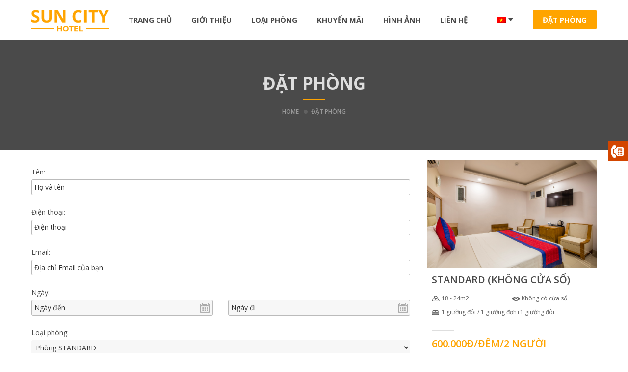

--- FILE ---
content_type: text/css
request_url: https://suncitynhatrang.vn/wp-content/themes/twentyseventeen/mystyle.css
body_size: 2868
content:
* {margin: 0; padding: 0;}
.wrap-site .no-pd {padding: 0;}
.wrap-site .wrap {width: 100%; padding: 0 5%;}
.wrap-site .left {float: left;}
.wrap-site .right {float: right;}

#callnowbutton {position: fixed; right: 0; top: 40%; width: 40px; height: 40px; overflow: hidden; z-index: 9999;}
#callnowbutton img {max-width: 280px; height: 40px;}
#callnowbutton:hover {width: 280px; transition: width 0.5s;}

.wrap-header {}
.header-top {}
.header-top .logo {float: left;}
.header-top .logo img {height: 80px; padding: 20px 0 15px;}
.header-top .wrap-menu {float: left; margin-left: 20px;}
.header-top .wrap-menu .menu-header ul {margin: 0; padding: 0; list-style: none;}
.header-top .wrap-menu .menu-header ul li {float: left; margin: 0; padding: 0;}
.header-top .wrap-menu .menu-header ul li a {padding: 0 20px; line-height: 80px; font-size: 15px; font-weight: bold; color: #4a4a4a; text-transform: uppercase; display: inline-block;}
.header-top .language {float: right;}
.header-top .language ul {margin: 0; padding: 0; list-style: none;}
.header-top .language ul li {float: left; margin: 0; padding: 0; position: relative; line-height: 80px;}
.header-top .language ul li.ngon-ngu a {color: #fff; padding-right: 15px; background: url('images/ic-tam-giac.png') no-repeat right center; display: inline-block;}
.header-top .language ul li.ngon-ngu:hover .sub-menu {display: block; transition: all 0.5s;}
.header-top .language ul li.ngon-ngu .sub-menu {background-color: #fff; border-radius: 5px; box-shadow: 0 0 3px #4a4a4a; left: 0; line-height: 30px; position: absolute; top: 60px; width: 120px; z-index: 9999; padding: 5px 0; display: none;}
.header-top .language ul li.ngon-ngu .sub-menu li {width: 100%; border-bottom: 1px solid #dedede; line-height: 0;}
.header-top .language ul li.ngon-ngu .sub-menu li:last-child {border: none;}
.header-top .language ul li.ngon-ngu .sub-menu li a {color: #4a4a4a; display: inline-block; font-size: 12px; padding: 0 10px; width: 100%; background: none; line-height: 30px;}
.header-top .language ul li.dat-phong {margin-left: 40px;}
.header-top .language ul li.dat-phong a {padding: 10px 20px; background-color: #ffa400; border-radius: 3px; color: #fff; text-transform: uppercase; font-size: 15px; font-weight: bold;}

.wrap-index {}
.wrap-index .gioi-thieu {margin: 60px 0;}
.gioi-thieu .left {width: 48%; padding: 5% 0}
.gioi-thieu .left .welcome {color: #ffa400; background: url('images/line.png') repeat-x left center; padding-left: 128px; margin: 0;}
.gioi-thieu .left .welcome span {background-color: #fff; font-size: 20px; text-transform: uppercase; font-weight: bold; width: 100%; display: inline-block; padding-left: 8px;}
.gioi-thieu .left h1 {font-size: 35px; text-transform: uppercase; font-weight: bold; color: #4a4a4a;}
.gioi-thieu .left .content-gt p {text-align: justify; line-height: 28px; color: #555;}
.gioi-thieu .left .content-gt a {padding-left: 20px; background: url('images/ic-xem-tiep.png') no-repeat left center; color: #ffa400; text-transform: uppercase;}
.gioi-thieu .right {width: 48%; padding: 5% 3%; background-color: #4a4a4a;}
.gioi-thieu .right .title {font-size: 35px; color: #fff; text-transform: uppercase; font-weight: normal; margin-bottom: 20px; text-align: center;}
.gioi-thieu .right ul {margin: 0; padding: 0; list-style: none;}
.gioi-thieu .right ul li {width: 100%; display: inline-block; margin: 10px 0; line-height: 30px; color: #fff;}
.gioi-thieu .right ul li input {width: 80%; float: right; padding: 0 5px; line-height: 30px;}
.gioi-thieu .right ul li .con {width: 80%; float: right;}
.gioi-thieu .right ul li .con li {width: 48%; float: left; margin: 0;}
.gioi-thieu .right ul li .book li input {background: url('images/ic-book.png') no-repeat right center #f7f7f7;}
.gioi-thieu .right ul li .con li:last-child {float: right;}
.gioi-thieu .right ul li .con li input {width: 100%;}
.gioi-thieu .right ul li select {width: 80%; float: right; padding: 0 5px; line-height: 30px; height: 30px; background-color: #f7f7f7; border: none;}
.gioi-thieu .right ul li.send {margin-top: 30px; text-align: center;}
.gioi-thieu .right ul li.send input {float: none; border-radius: 3px; background-color: #ffa400; font-size: 14px; padding: 5px 10px; font-weight: normal; text-transform: uppercase; max-width: 180px;}

.wrap-index .tien-nghi {}
.tien-nghi ul {margin: 0; padding: 0; list-style: none;}
.tien-nghi ul li {float: left; width: 33.333%; position: relative; cursor: pointer;}
.tien-nghi ul li:hover .black {display: none;}
.tien-nghi ul li img {width: 100%; height: auto;}
.tien-nghi ul li .black {position: absolute; z-index: 999; top: 0;}
.tien-nghi ul li .title-tien-nghi {position: absolute; z-index: 9999; text-align: center; padding-top: 30%; width: 100%; top: 0;}
.tien-nghi ul li .title-tien-nghi h3 a {padding-bottom: 10px; background: url('images/ic-line.jpg') no-repeat center bottom; font-size: 35px; text-transform: uppercase; color: #fff; font-weight: 600; text-shadow: 0 0 3px #4a4a4a;}

.wrap-index .phong {margin: 60px 0;}
.phong .title-phong {}
.phong .title-phong .left {}
.phong .title-phong .left .welcome {color: #ffa400; background: url('images/line.png') repeat-x left center; padding-left: 105px; margin: 0;}
.phong .title-phong .left .welcome span {background-color: #fff; font-size: 20px; text-transform: uppercase; font-weight: bold; width: 100%; display: inline-block; padding-left: 8px;}
.phong .title-phong .left h2 {font-size: 35px; text-transform: uppercase; font-weight: bold; color: #4a4a4a;}
.phong .title-phong .right a {padding-left: 20px; background: url('images/ic-xem-tiep.png') no-repeat left center; color: #ffa400; text-transform: uppercase; margin-top: 50px;}
.phong ul {margin: 0; padding: 0; list-style: none;}
.phong ul li {width: 23.5%; float: left; margin: 0 1%; border: 1px solid #dedede; cursor: pointer;}
.phong ul li:first-child {margin-left: 0;}
.phong ul li:last-child {margin-right: 0;}
.phong ul li .mo-ta-phong {padding: 10px;}
.phong ul li .mo-ta-phong .mo-ta li {width: 50%; margin: 0; border: none;}
.phong ul li .mo-ta-phong .mo-ta li {padding-left: 20px; color: #616161; font-size: 12px; margin-bottom: 10px;}
.phong ul li .mo-ta-phong .mo-ta li:nth-child(1) {background: url('images/ic-dien-tich.png') no-repeat left center;}
.phong ul li .mo-ta-phong .mo-ta li:nth-child(2) {background: url('images/ic-view.png') no-repeat left center;}
.phong ul li .mo-ta-phong .mo-ta li:nth-child(3) {background: url('images/ic-giuong.png') no-repeat left center; width: 100%;}
.phong ul li .mo-ta-phong .mo-ta {padding-bottom: 20px; background: url('images/line-black.jpg') no-repeat left bottom;}
.phong ul li .mo-ta-phong h3 a {font-weight: 600; font-size: 20px; color: #4a4a4a;}
.phong ul li .mo-ta-phong .gia {margin: 10px 0;}
.phong ul li .mo-ta-phong .gia li {font-weight: 600; font-size: 20px; color: #ffa400; border: none; width: auto;}
.phong ul li .mo-ta-phong .gia li:nth-child(1) {float: left;}
.phong ul li .mo-ta-phong .gia li:nth-child(2) {float: right;}
.phong ul li .mo-ta-phong .gia li a {padding: 8px 15px; color: #fff; font-size: 14px; background-color: #4a4a4a; border-radius: 3px;}
.phong ul li .mo-ta-phong .gia li:hover a {background-color: #ffa400; transition: all 0.5s;}

.wrap-index .ban-do {margin-bottom: -5px;}
.ban-do iframe {margin: 0;}
.ban-do .overlay {background:transparent; position:relative; width:100%; height:300px; top:300px; margin-top:-300px;}

.wrap-footer {}
.wrap-footer .footer-top {padding: 30px 0 60px; background-color: #4a4a4a; color: #dedede;}
.footer-top ul {margin: 0; padding: 0; list-style: none;}
.footer-top .title-footer {font-weight: 600; font-size: 20px; padding-bottom: 10px; background: url('images/line-black.jpg') no-repeat left bottom; margin-bottom: 20px; color: #ffa400;}
.footer-top .face {float: left; width: 30%; margin-top: 30px;}
.footer-top .site {float: left; width: 35%; margin: 30px 2.5% 0;}
.footer-top .site ul li {width: 50%; float: left; margin-bottom: 15px;}
.footer-top .site ul li a {color: #dedede;}
.footer-top .site ul li:hover a {color: #ffa400;}
.footer-top .lien-he {float: left; width: 30%; margin-top: 30px;}
.footer-top .lien-he ul li {padding-left: 20px;  margin-bottom: 15px;}
.footer-top .lien-he ul li:nth-child(1) {background: url('images/ic-dia-chi.png') no-repeat left center;}
.footer-top .lien-he ul li:nth-child(2) {background: url('images/ic-phone.png') no-repeat left center;}
.footer-top .lien-he ul li:nth-child(3) {background: url('images/ic-phone.png') no-repeat left center;}
.footer-top .lien-he ul li:nth-child(4) {background: url('images/ic-mail.png') no-repeat left center;}
.footer-top .lien-he ul li:nth-child(5) {background: url('images/ic-web.png') no-repeat left center;}
.wrap-footer .footer-bottom {padding: 10px 0; background-color: #2a2a2a; color: #dedede;}
.wrap-footer .footer-bottom a {color: #ffa400;}

.single-phong .title-phong {padding: 5%; background-color: #4a4a4a; margin-bottom: 20px;}
.single-phong .title-phong h1 {padding-bottom: 10px; margin: 0; font-weight: bold; font-size: 35px; color: #dedede; text-align: center; background: url('images/ic-line.jpg') no-repeat center bottom; text-transform: uppercase;}
.single-phong .left {width: 67%;}
.single-phong .left #crumbs {margin: 0; padding: 0; list-style: none; width: 100%; display: inline-block;}
.single-phong .left #crumbs li {float: left; margin-left: 10px; padding-left: 15px; background: url('images/cham.png') no-repeat left center;}
.single-phong .left #crumbs li {font-size: 12px; text-transform: uppercase; color: #616161; font-weight: 600;}
.single-phong .left #crumbs li a {font-size: 12px; text-transform: uppercase; color: #616161;}
.single-phong .left #crumbs li a:hover {color: #ffa400;}
.single-phong .left #crumbs li:first-child {margin: 0; padding: 0; background: none;}
.single-phong .left .img-phong {width: 100%; margin: 30px 0;}
.single-phong .left .social .tieu-de {float: left}
.single-phong .left .social .tieu-de .title-h3 {font-weight: 600; font-size: 30px; color: #4a4a4a; margin: 0;}
.single-phong .left .social .tieu-de .gia {font-weight: 600; font-size: 20px; color: #ffa400; margin: 0}
.single-phong .left .social .chia-se {float: right; margin-top: 10px;}
.single-phong .left .content-phong {margin: 20px 0; text-align: justify; color: #616161; line-height: 22px;}
.single-phong .left .tien-nghi-phong .title-h3 {font-weight: 600; font-size: 25px; color: #4a4a4a; margin-bottom: 20px;}
.single-phong .left .tien-nghi-phong ul {margin: 0; padding: 0; list-style: none;}
.single-phong .left .tien-nghi-phong ul li {width: 48%; float: left; margin-bottom: 15px; padding-left: 20px; font-weight: 600; font-size: 14px; color: #616161; background: url('images/list.png') no-repeat left center;}
.single-phong .left .tien-nghi-phong ul li:nth-child(2) {float: right;}
.single-phong .left .tien-nghi-phong ul li:nth-child(4) {float: right;}
.single-phong .left .tien-nghi-phong ul li:nth-child(6) {float: right;}
.single-phong .left .tien-nghi-phong ul li:nth-child(8) {float: right;}
.single-phong .left .tien-nghi-phong ul li:nth-child(10) {float: right;}
.single-phong .left .tien-nghi-phong ul li:nth-child(12) {float: right;}
.single-phong .left .tien-nghi-phong ul li:nth-child(14) {float: right;}
.single-phong .left .tien-nghi-phong ul li:nth-child(16) {float: right;}
.single-phong .left .tien-nghi-phong ul li:nth-child(3) {clear: both;}
.single-phong .left .tien-nghi-phong ul li:nth-child(5) {clear: both;}
.single-phong .left .tien-nghi-phong ul li:nth-child(7) {clear: both;}
.single-phong .left .tien-nghi-phong ul li:nth-child(9) {clear: both;}
.single-phong .left .tien-nghi-phong ul li:nth-child(11) {clear: both;}
.single-phong .left .tien-nghi-phong ul li:nth-child(13) {clear: both;}
.single-phong .left .tien-nghi-phong ul li:nth-child(15) {clear: both;}
.single-phong .left .hinh-anh {margin-top: 20px;}
.single-phong .right {width: 30%;}

.wrap-sidebar .dat-phong {padding: 5%; background-color: #4a4a4a; border-radius: 3px; margin-top: 52px;}
.wrap-sidebar .dat-phong .title {font-size: 30px; color: #fff; text-transform: uppercase; font-weight: normal; margin-bottom: 10px; text-align: center;}
.wrap-sidebar .dat-phong ul {margin: 0; padding: 0; list-style: none;}
.wrap-sidebar .dat-phong ul li {width: 100%; display: inline-block; margin: 10px 0; line-height: 30px; color: #fff;}
.wrap-sidebar .dat-phong ul li input {width: 100%; float: right; padding: 0 5px; line-height: 30px;}
.wrap-sidebar .dat-phong ul li .con {width: 100%; float: right;}
.wrap-sidebar .dat-phong ul li .con li {width: 48%; float: left; margin: 0;}
.wrap-sidebar .dat-phong ul li .book li input {background: url('images/ic-book.png') no-repeat right center #f7f7f7;}
.wrap-sidebar .dat-phong ul li .con li:last-child {float: right;}
.wrap-sidebar .dat-phong ul li .con li input {width: 100%;}
.wrap-sidebar .dat-phong ul li select {width: 100%; float: right; padding: 0 5px; line-height: 30px; height: 30px; background-color: #f7f7f7; border: none;}
.wrap-sidebar .dat-phong ul li.send {margin-top: 30px; text-align: center;}
.wrap-sidebar .dat-phong ul li.send input {float: none; border-radius: 3px; background-color: #ffa400; font-size: 14px; padding: 5px 10px; font-weight: normal; text-transform: uppercase; max-width: 180px;}
.wrap-sidebar .phong-lien-quan {margin-top: 40px;}
.wrap-sidebar .phong-lien-quan h3 {display: none;}
.wrap-sidebar .phong-lien-quan ul {margin: 0; padding: 0; list-style: none;}
.wrap-sidebar .phong-lien-quan ul li {margin-bottom: 20px;}
.wrap-sidebar .phong-lien-quan ul li img {border-radius: 3px;}
.wrap-sidebar .phong-lien-quan ul li .crp_title {margin-top: 5px; font-weight: 600; font-size: 25px; color: #4a4a4a; text-align: center; width: 100%; display: inline-block}
.wrap-sidebar .phong-lien-quan ul li .crp_title:hover {color: #ffa400;}

.single-tintuc {}
.single-tintuc .title-tintuc {padding: 5%; background-color: #4a4a4a; margin-bottom: 20px; text-align: center;}
.single-tintuc .title-tintuc h1 {padding-bottom: 10px; margin: 0 0 15px; font-weight: bold; font-size: 35px; color: #dedede;; background: url('images/ic-line.jpg') no-repeat center bottom; text-transform: uppercase;}
.single-tintuc .title-tintuc #crumbs {margin: 0; padding: 0; list-style: none; display: inline-block;}
.single-tintuc .title-tintuc #crumbs li {float: left; margin-left: 10px; padding-left: 15px; background: url('images/cham.png') no-repeat left center;}
.single-tintuc .title-tintuc #crumbs li {font-size: 12px; text-transform: uppercase; color: #999; font-weight: 600;}
.single-tintuc .title-tintuc #crumbs li a {font-size: 12px; text-transform: uppercase; color: #999;}
.single-tintuc .title-tintuc #crumbs li a:hover {color: #ffa400;}
.single-tintuc .title-tintuc #crumbs li:first-child {margin: 0; padding: 0; background: none;}
.single-tintuc .left {width: 67%;}
.single-tintuc .left .chia-se {margin-top: 10px;}
.single-tintuc .left .content-tintuc {margin: 20px 0; text-align: justify; color: #616161; line-height: 22px;}
.single-tintuc .right {width: 30%;}
.wrap-sidebar .bai-lien-quan {}
.wrap-sidebar .bai-lien-quan .title-h3 {font-weight: 600; font-size: 25px; color: #4a4a4a; margin-bottom: 20px; text-transform: uppercase;}
.wrap-sidebar .bai-lien-quan h3 {display: none;}
.wrap-sidebar .bai-lien-quan ul {margin: 0; padding: 0; list-style: none;}
.wrap-sidebar .bai-lien-quan ul li {margin-bottom: 20px;}
.wrap-sidebar .bai-lien-quan ul li img {border-radius: 3px;}
.wrap-sidebar .bai-lien-quan ul li .crp_title {margin-top: 5px; font-weight: 600; font-size: 25px; color: #4a4a4a; text-align: center; width: 100%; display: inline-block}
.wrap-sidebar .bai-lien-quan ul li .crp_title:hover {color: #ffa400;}

.cate-phong {}
.cate-phong .title-phong {padding: 5%; background-color: #4a4a4a; margin-bottom: 20px;}
.cate-phong .title-phong h1 {padding-bottom: 10px; margin: 0; font-weight: bold; font-size: 35px; color: #dedede; text-align: center; background: url('images/ic-line.jpg') no-repeat center bottom; text-transform: uppercase;}
.cate-phong #crumbs {margin: 0; padding: 0; list-style: none; width: 100%; display: inline-block;}
.cate-phong #crumbs li {float: left; margin-left: 10px; padding-left: 15px; background: url('images/cham.png') no-repeat left center;}
.cate-phong #crumbs li {font-size: 12px; text-transform: uppercase; color: #616161; font-weight: 600;}
.cate-phong #crumbs li a {font-size: 12px; text-transform: uppercase; color: #616161;}
.cate-phong #crumbs li a:hover {color: #ffa400;}
.cate-phong #crumbs li:first-child {margin: 0; padding: 0; background: none;}
.cate-phong .phong {margin: 30px 0 60px; padding: 0; list-style: none;}
.cate-phong .phong li {width: 23.5%; float: left; margin: 0 1%; border: 1px solid #dedede; cursor: pointer;}
.cate-phong .phong li:first-child {margin-left: 0;}
.cate-phong .phong li:last-child {margin-right: 0;}
.cate-phong .phong li .mo-ta-phong {padding: 10px;}
.cate-phong .phong li .mo-ta-phong .mo-ta li {width: 50%; margin: 0; border: none;}
.cate-phong .phong li .mo-ta-phong .mo-ta li {padding-left: 20px; color: #616161; font-size: 12px; margin-bottom: 10px;}
.cate-phong .phong li .mo-ta-phong .mo-ta li:nth-child(1) {background: url('images/ic-dien-tich.png') no-repeat left center;}
.cate-phong .phong li .mo-ta-phong .mo-ta li:nth-child(2) {background: url('images/ic-view.png') no-repeat left center;}
.cate-phong .phong li .mo-ta-phong .mo-ta li:nth-child(3) {background: url('images/ic-giuong.png') no-repeat left center; width: 100%;}
.cate-phong .phong li .mo-ta-phong .mo-ta {padding-bottom: 20px; background: url('images/line-black.jpg') no-repeat left bottom;}
.cate-phong .phong li .mo-ta-phong h3 a {font-weight: 600; font-size: 20px; color: #4a4a4a;}
.cate-phong .phong li .mo-ta-phong .gia {margin: 10px 0;}
.cate-phong .phong li .mo-ta-phong .gia li {font-weight: 600; font-size: 20px; color: #ffa400; border: none; width: auto;}
.cate-phong .phong li .mo-ta-phong .gia li:nth-child(1) {float: left;}
.cate-phong .phong li .mo-ta-phong .gia li:nth-child(2) {float: right;}
.cate-phong .phong li .mo-ta-phong .gia li a {padding: 8px 15px; color: #fff; font-size: 14px; background-color: #4a4a4a; border-radius: 3px;}
.cate-phong .phong li .mo-ta-phong .gia li:hover a {background-color: #ffa400; transition: all 0.5s;}

.cate-tintuc {}
.cate-tintuc .title-tintuc {padding: 5%; background-color: #4a4a4a; margin-bottom: 20px; text-align: center;}
.cate-tintuc .title-tintuc h1 {padding-bottom: 10px; margin: 0 0 15px; font-weight: bold; font-size: 35px; color: #dedede;; background: url('images/ic-line.jpg') no-repeat center bottom; text-transform: uppercase;}
.cate-tintuc .title-tintuc #crumbs {margin: 0; padding: 0; list-style: none; display: inline-block;}
.cate-tintuc .title-tintuc #crumbs li {float: left; margin-left: 10px; padding-left: 15px; background: url('images/cham.png') no-repeat left center;}
.cate-tintuc .title-tintuc #crumbs li {font-size: 12px; text-transform: uppercase; color: #999; font-weight: 600;}
.cate-tintuc .title-tintuc #crumbs li a {font-size: 12px; text-transform: uppercase; color: #999;}
.cate-tintuc .title-tintuc #crumbs li a:hover {color: #ffa400;}
.cate-tintuc .title-tintuc #crumbs li:first-child {margin: 0; padding: 0; background: none;}
.cate-tintuc .tintuc {margin: 30px 0 60px; padding: 0; list-style: none;}
.cate-tintuc .tintuc li {width: 48%; float: left; margin-bottom: 40px;}
.cate-tintuc .tintuc li:nth-child(2) {float: right;}
.cate-tintuc .tintuc li:nth-child(4) {float: right;}
.cate-tintuc .tintuc li:nth-child(6) {float: right;}
.cate-tintuc .tintuc li:nth-child(8) {float: right;}
.cate-tintuc .tintuc li:nth-child(3) {clear: both;}
.cate-tintuc .tintuc li:nth-child(5) {clear: both;}
.cate-tintuc .tintuc li:nth-child(7) {clear: both;}
.cate-tintuc .tintuc li .img-tintuc {overflow: hidden;}
.cate-tintuc .tintuc li .img-tintuc img {width: 100%; height: auto;}
.cate-tintuc .tintuc li:hover .content-tintuc h3 a {color: #ffa400;}
.cate-tintuc .tintuc li .content-tintuc h3 {margin: 20px 0; font-weight: 600; font-size: 25px;}
.cate-tintuc .tintuc li .content-tintuc h3 a {color: #4a4a4a;}
.cate-tintuc .tintuc li .content-tintuc p {text-align: justify; line-height: 22px; color: #616161; margin-bottom: 20px;}
.cate-tintuc .tintuc li .xt {padding-left: 20px; background: url('images/ic-xem-tiep.png') no-repeat left center; color: #ffa400; text-transform: uppercase;}

.single-datphong .title-datphong {padding: 5%; background-color: #4a4a4a; margin-bottom: 20px; text-align: center;}
.single-datphong .title-datphong h1 {padding-bottom: 10px; margin: 0 0 15px; font-weight: bold; font-size: 35px; color: #dedede;; background: url('images/ic-line.jpg') no-repeat center bottom; text-transform: uppercase;}
.single-datphong .title-datphong #crumbs {margin: 0; padding: 0; list-style: none; display: inline-block;}
.single-datphong .title-datphong #crumbs li {float: left; margin-left: 10px; padding-left: 15px; background: url('images/cham.png') no-repeat left center;}
.single-datphong .title-datphong #crumbs li {font-size: 12px; text-transform: uppercase; color: #999; font-weight: 600;}
.single-datphong .title-datphong #crumbs li a {font-size: 12px; text-transform: uppercase; color: #999;}
.single-datphong .title-datphong #crumbs li a:hover {color: #ffa400;}
.single-datphong .title-datphong #crumbs li:first-child {margin: 0; padding: 0; background: none;}
.single-datphong .left {width: 67%;}
.single-datphong .left ul {margin: 0; padding: 0; list-style: none;}
.single-datphong .left ul li {width: 100%; display: inline-block; margin: 10px 0; line-height: 30px; color: #4a4a4a;}
.single-datphong .left ul li input {width: 100%; float: right; padding: 0 5px; line-height: 30px;}
.single-datphong .left ul li .con {width: 100%; float: right;}
.single-datphong .left ul li .con li {width: 48%; float: left; margin: 0;}
.single-datphong .left ul li .book li input {background: url('images/ic-book.png') no-repeat right center #f7f7f7;}
.single-datphong .left ul li .con li:last-child {float: right;}
.single-datphong .left ul li .con li input {width: 100%;}
.single-datphong .left ul li select {width: 100%; float: right; padding: 0 5px; line-height: 30px; height: 30px; background-color: #f7f7f7; border: none;}
.single-datphong .left ul li.send {margin-top: 30px; text-align: center;}
.single-datphong .left ul li.send input {float: none; border-radius: 3px; background-color: #ffa400; font-size: 14px; padding: 5px 10px; font-weight: normal; text-transform: uppercase; max-width: 180px;}
.single-datphong .right {width: 30%;}
.single-datphong .right ul {margin: 0; padding: 0; list-style: none;}
.single-datphong .right ul li {cursor: pointer; margin-bottom: 30px;}
.single-datphong .right ul li:first-child {margin-left: 0;}
.single-datphong .right ul li:last-child {margin-right: 0;}
.single-datphong .right ul li .mo-ta-phong {padding: 10px;}
.single-datphong .right ul li .mo-ta-phong .mo-ta li {width: 50%; margin: 0; border: none; float: left;}
.single-datphong .right ul li .mo-ta-phong .mo-ta li {padding-left: 20px; color: #616161; font-size: 12px; margin-bottom: 10px;}
.single-datphong .right ul li .mo-ta-phong .mo-ta li:nth-child(1) {background: url('images/ic-dien-tich.png') no-repeat left center;}
.single-datphong .right ul li .mo-ta-phong .mo-ta li:nth-child(2) {background: url('images/ic-view.png') no-repeat left center;}
.single-datphong .right ul li .mo-ta-phong .mo-ta li:nth-child(3) {background: url('images/ic-giuong.png') no-repeat left center; width: 100%;}
.single-datphong .right ul li .mo-ta-phong .mo-ta {padding-bottom: 20px; background: url('images/line-black.jpg') no-repeat left bottom;}
.single-datphong .right ul li .mo-ta-phong h3 a {font-weight: 600; font-size: 20px; color: #4a4a4a;}
.single-datphong .right ul li .mo-ta-phong .gia {margin: 10px 0;}
.single-datphong .right ul li .mo-ta-phong .gia li {font-weight: 600; font-size: 20px; color: #ffa400; border: none; width: auto;}
.single-datphong .right ul li .mo-ta-phong .gia li:nth-child(1) {float: left;}
.single-datphong .right ul li .mo-ta-phong .gia li:nth-child(2) {float: right;}
.single-datphong .right ul li .mo-ta-phong .gia li a {padding: 8px 15px; color: #fff; font-size: 14px; background-color: #4a4a4a; border-radius: 3px;}
.single-datphong .right ul li .mo-ta-phong .gia li:hover a {background-color: #ffa400; transition: all 0.5s;}

@media all and (max-width: 1250px) {
	.header-top .wrap-menu .menu-header ul li a {font-weight: 600; padding: 0 15px;}
}

@media all and (max-width: 1170px) {
	.header-top .wrap-menu .menu-header ul li a {font-size: 14px; padding: 0 10px;}
	.header-top .language ul li.dat-phong a {font-size: 14px; font-weight: 600;}
}

@media all and (max-width: 1060px) {
	.header-top .wrap-menu .menu-header {display: none;}
	.header-top .wrap-menu .menu-mobile #responsive-menu-button {position: relative; margin-left: 30px;}
	.header-top .wrap-menu .menu-mobile #responsive-menu-container {top: 80px;}
}

@media all and (max-width: 900px) {
	.phong ul li {width: 48%; float: left; margin:0 0 30px;}
	.phong ul li:nth-child(2) {float: right;}
	.phong ul li:nth-child(4) {float: right;}
	.phong ul li:nth-child(3) {clear: both;} 
	.cate-phong .phong li {width: 48%; float: left; margin: 0 0 30px;}
	.cate-phong .phong li:nth-child(2) {float: right;}
	.cate-phong .phong li:nth-child(4) {float: right;}
	.cate-phong .phong li:nth-child(3) {clear: both;}
}

@media all and (max-width: 810px) {
	.gioi-thieu .left {width: 100%;}
	.gioi-thieu .right {width: 100%;}
	.tien-nghi ul li {width: 90%; margin: 15px 5%;}
	.footer-top .face {width: 100%;}
	.footer-top .site {width: 100%;}
	.footer-top .lien-he {width: 100%;}
	.single-phong .left {width: 100%;}
	.single-tintuc .left {width: 100%;}
	.single-datphong .left {width: 100%; margin-bottom: 30px;}
	.single-phong .right {width: 100%;}
	.single-tintuc .right {width: 100%;}
	.single-datphong .right {width: 100%;}
	.wrap-sidebar .bai-lien-quan ul li {width: 30%; float: left; margin: 2.5%;}
	.wrap-sidebar .bai-lien-quan ul li:nth-child(1) {margin-left: 0;}
	.wrap-sidebar .bai-lien-quan ul li:nth-child(3) {margin-right: 0;}
	.wrap-sidebar .bai-lien-quan ul li .crp_title {font-size: 14px;}
	.wrap-sidebar .phong-lien-quan ul li {width: 30%; float: left; margin: 2.5%;}
	.wrap-sidebar .phong-lien-quan ul li:nth-child(1) {margin-left: 0;}
	.wrap-sidebar .phong-lien-quan ul li:nth-child(3) {margin-right: 0;}
	.wrap-sidebar .phong-lien-quan ul li .crp_title {font-size: 14px;}
	.single-datphong .right ul li {width: 48%; float: left; margin: 15px 0;}
	.single-datphong .right ul li:nth-child(2) {float: right;}
	.single-datphong .right ul li:nth-child(4) {float: right;}
	.single-datphong .right ul li:nth-child(3) {clear: both;}
}

@media all and (max-width: 550px) {
	.header-top .logo img {height: 60px; padding: 15px 0;}
	.header-top .wrap-menu .menu-mobile #responsive-menu-button {width: 39px; height: 40px; margin-left: 10px; top: 10px;}
	.header-top .wrap-menu .menu-mobile #responsive-menu-container {top: 60px;}
	.header-top .language ul li {line-height: 60px;}
	.header-top .language ul li.dat-phong {margin-left: 20px;}
	.header-top .language ul li.dat-phong a {padding: 5px 10px;}
	.phong ul li {width: 100%;}
	.cate-phong .phong li {width: 100%;}
	.wrap-sidebar .bai-lien-quan ul li {width: 100%; margin: 15px 0;}
	.wrap-sidebar .phong-lien-quan ul li {width: 100%; margin: 15px 0;}
	.single-datphong .right ul li {width: 100%; margin: 15px 0;}
	.gioi-thieu .left .welcome {padding-left: 80px;}
	.gioi-thieu .left .welcome span {font-size: 15px;}
	.gioi-thieu .left h1 {font-size: 25px;}
	.gioi-thieu .right .title {font-size: 25px;}
	.tien-nghi ul li .title-tien-nghi h3 a {font-size: 25px;}
	.phong .title-phong .left .welcome {padding-left: 70px;}
	.phong .title-phong .left .welcome span {font-size: 15px;}
	.phong .title-phong .left h2 {font-size: 25px;}
	.single-phong .title-phong h1 {font-size: 25px;}
	.single-tintuc .title-tintuc h1 {font-size: 25px;}
	.cate-phong .title-phong h1 {font-size: 25px;}
	.cate-tintuc .title-tintuc h1 {font-size: 25px;}
	.single-datphong .title-datphong h1 {font-size: 25px;}
	.gioi-thieu .right ul li {width: 100%;}
	.gioi-thieu .right ul li input {width: 100%;}
	.gioi-thieu .right ul li .con {width: 100%;}
	.gioi-thieu .right ul li .con li input {width: 100%;}
	.gioi-thieu .right ul li select {width: 100%;}
}

@media all and (max-width: 370px) {
	.header-top .logo img {height: 60px; padding: 25px 0 15px;}
	.header-top .language ul li.dat-phong {margin-left: 10px;}
	.header-top .language ul li.dat-phong a {padding: 5px 8px; font-size: 13px;}
}